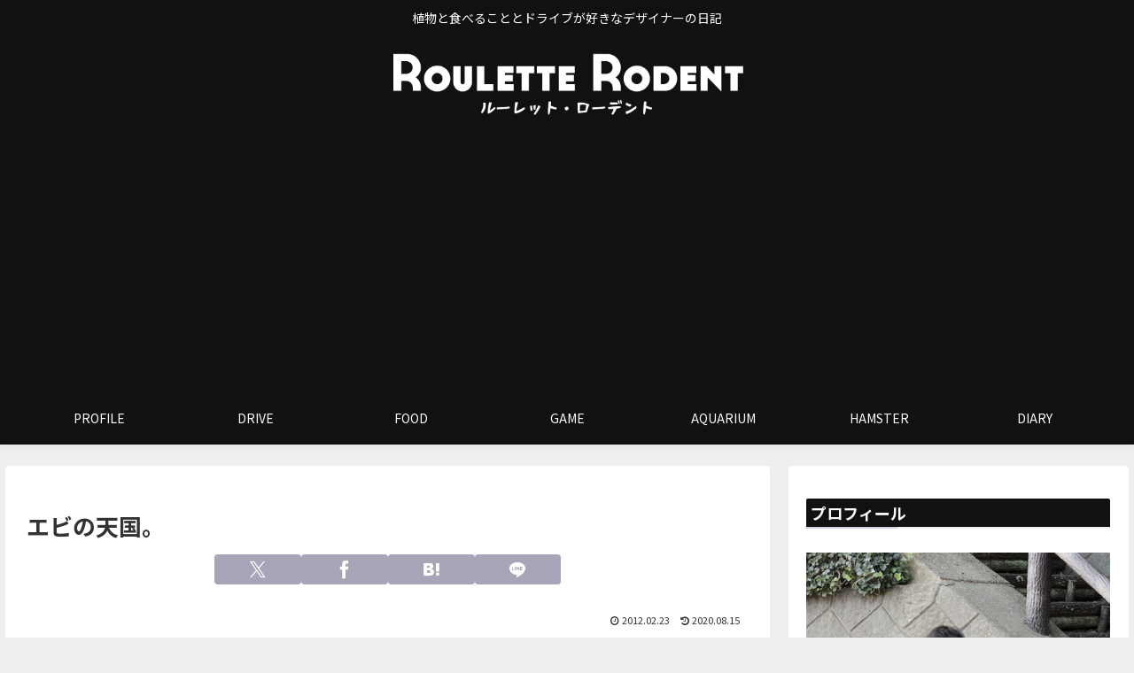

--- FILE ---
content_type: text/html; charset=utf-8
request_url: https://www.google.com/recaptcha/api2/aframe
body_size: 265
content:
<!DOCTYPE HTML><html><head><meta http-equiv="content-type" content="text/html; charset=UTF-8"></head><body><script nonce="w0HiQ4vzaslxiqhnvI2n5A">/** Anti-fraud and anti-abuse applications only. See google.com/recaptcha */ try{var clients={'sodar':'https://pagead2.googlesyndication.com/pagead/sodar?'};window.addEventListener("message",function(a){try{if(a.source===window.parent){var b=JSON.parse(a.data);var c=clients[b['id']];if(c){var d=document.createElement('img');d.src=c+b['params']+'&rc='+(localStorage.getItem("rc::a")?sessionStorage.getItem("rc::b"):"");window.document.body.appendChild(d);sessionStorage.setItem("rc::e",parseInt(sessionStorage.getItem("rc::e")||0)+1);localStorage.setItem("rc::h",'1769720858385');}}}catch(b){}});window.parent.postMessage("_grecaptcha_ready", "*");}catch(b){}</script></body></html>